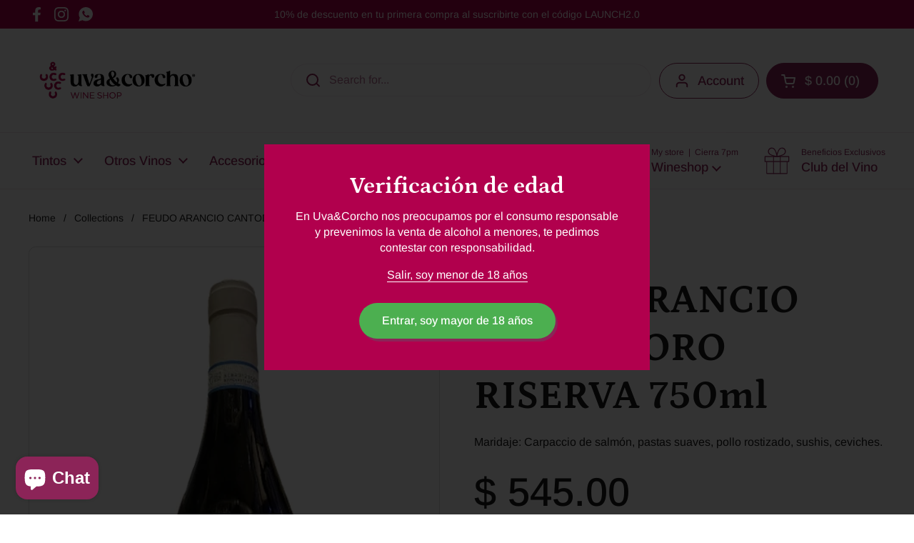

--- FILE ---
content_type: text/html; charset=utf-8
request_url: https://uvaycorcho.com/en/variants/48898100789541/?section_id=helper-pickup-availability-extended
body_size: 425
content:
<div id="shopify-section-helper-pickup-availability-extended" class="shopify-section"><div id="PickupAvailabilityWidget"><div class="pickup-availability-widget__header"><svg width="20" height="15" viewBox="0 0 20 15" fill="none" xmlns="http://www.w3.org/2000/svg"><path d="M0 7.60645L1.41421 6.19223L8.48528 13.2633L7.07107 14.6775L0 7.60645Z" fill="black"/>  <path d="M18.2635 0.656697L19.6777 2.07091L7.07107 14.6775L5.65685 13.2633L18.2635 0.656697Z" fill="black"/></svg><strong>Available for pickup at</strong>
  </div><div class="pickup-availability-widget__locations"><div class="pickup-availability-widget__location">
              <div class="pickup-availability-widget__location-icon"><svg height="64" viewBox="0 0 64 64" width="64" xmlns="http://www.w3.org/2000/svg"><g style="fill:none;stroke:#202020;stroke-miterlimit:10;stroke-width:2;stroke-linejoin:round;stroke-linecap:round"><path d="m36 36h12v22h-12z"/><path d="m56 30v28h-48v-28"/><path d="m16 36h14v12h-14z"/><path d="m52.6 6h-41.2l-9.4 16.5a7.5 7.5 0 0 0 15 0 7.5 7.5 0 0 0 15 0 7.5 7.5 0 0 0 15 0 7.5 7.5 0 0 0 15 0zm-50.6 16h60m-30-16v16.5m-15 0 5-16.5m25 16.5-5-16.5"/></g></svg></div>
              <div class="pickup-availability-widget__location-address">
                <span><strong>Uva &amp; Corcho Wineshop</strong></span>
                <button class="pickup-availability-widget__location-view"
                  role="tab" aria-selected="false" aria-controls="pickup-availability-widget-tab-uva-amp-corcho-wineshop"
                >
                  <svg width="11" height="11" viewBox="0 0 11 11" fill="none" xmlns="http://www.w3.org/2000/svg"><rect x="5" width="1" height="11" fill="black"/><path d="M11 5L11 6L-4.37114e-08 6L0 5L11 5Z" fill="black"/></svg>
                  <span class="text-animation--underline-thin">Store details</span>
                </button>
              </div>
              <div class="pickup-availability-widget__location-time">
                <span><strong>Usually ready in 24 hours</strong></span>
              </div>
              <div class="pickup-availability-widget__location-details" 
                role="tabpanel"
                id="pickup-availability-widget-tab-uva-amp-corcho-wineshop"
              ><address class="pickup-availability-widget__location-details__address text-size--small text-color--secondary">
                  <p>Avenida Pablo Neruda 4341<br>Local K6<br>45110 Zapopan JAL<br>Mexico</p>
                </address><p class="pickup-availability-widget__location-details__phone text-size--small text-color--secondary">
                    <a href="tel:+523336112378">+523336112378</a><br>
                  </p></div>
            </div></div></div></div>